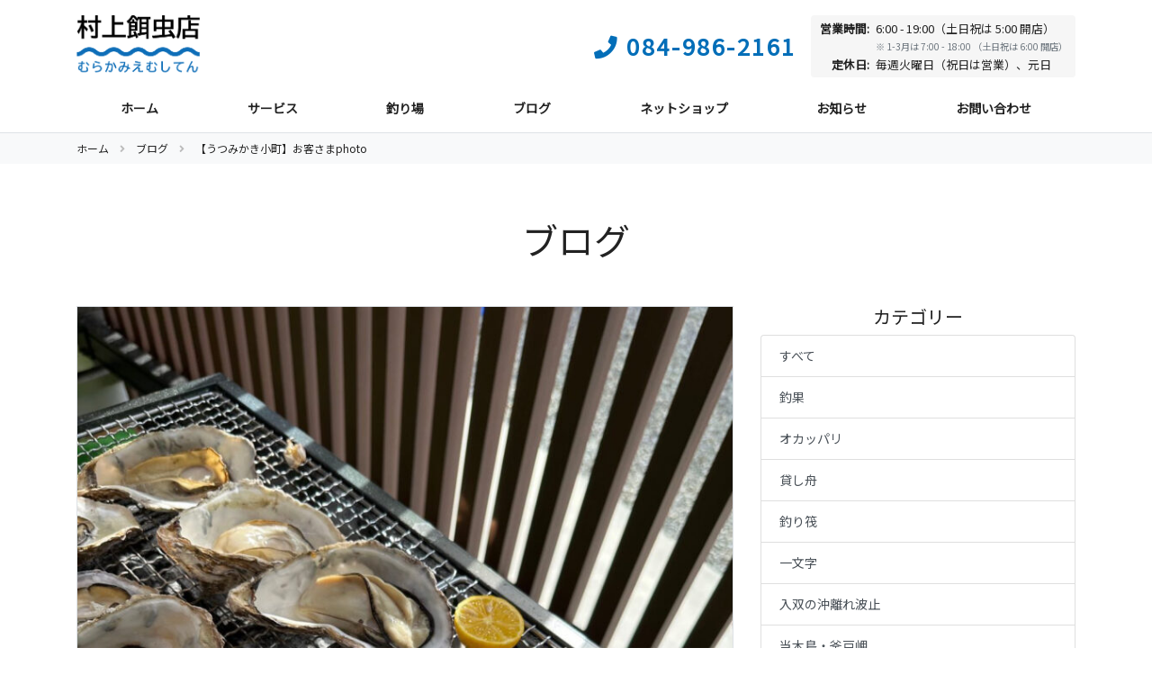

--- FILE ---
content_type: text/html; charset=UTF-8
request_url: https://emushiten.com/archives/blog/3196
body_size: 7866
content:
<!DOCTYPE html>
<html dir="ltr" lang="ja">
<head>
                        <!-- Google tag (gtag.js) -->
            <script async src="https://www.googletagmanager.com/gtag/js?id=G-961THK495H"></script>
            <script>
                window.dataLayer = window.dataLayer || [];
                function gtag(){dataLayer.push(arguments);}
                gtag('js', new Date());
                gtag('config', 'G-961THK495H');
            </script>
            
    <meta charset="utf-8">
    <title>【うつみかき小町】お客さまphoto｜ブログ｜村上餌虫店</title>

    <meta name="robots" content="noindex">
    <meta name="viewport" content="width=device-width, initial-scale=1, shrink-to-fit=no">
    <meta http-equiv="X-UA-Compatible" content="ie=edge,chrome=1">
    <meta name="format-detection" content="telephone=no">

            <meta name="description" content="先日牡蠣をご購入いただいたお客さまよりBBQ photoをいただいたのでご紹介&#x1f3b6;+｡:.ﾟおぉ(灬º﹃º灬)ぉぉﾟ.:｡+ﾟ美味しそう。⁡さてさて、うつみ牡蠣小町のご予約承っております♪年末までに多くのご注…">
        <meta name="keywords" content="村上餌虫店,釣り餌,釣り具,貸し舟,渡し船,遊漁船,釣果,釣り場,潮汐表,広島,福山,内海,尾道,笠岡">

        <!-- OGP -->
        <meta property="og:locale" content="ja_JP">
        <meta property="og:title" content="【うつみかき小町】お客さまphoto｜ブログ｜村上餌虫店">
        <meta property="og:type" content="article">
        <meta property="og:url" content="https://emushiten.com/archives/blog/3196">
        <meta property="og:image" content="https://emushiten.com/wp/wp-content/uploads/2022/12/16C4138F-0190-4798-9CEB-8AE1CA709CB5-768x1024.jpeg">
        <meta property="og:site_name" content="村上餌虫店">
        <meta property="og:description" content="先日牡蠣をご購入いただいたお客さまよりBBQ photoをいただいたのでご紹介&#x1f3b6;+｡:.ﾟおぉ(灬º﹃º灬)ぉぉﾟ.:｡+ﾟ美味しそう。⁡さてさて、うつみ牡蠣小町のご予約承っております♪年末までに多くのご注…">

        <meta name="twitter:card" content="summary">
        <meta name="twitter:title" content="【うつみかき小町】お客さまphoto｜ブログ｜村上餌虫店">
        <meta name="twitter:description" content="先日牡蠣をご購入いただいたお客さまよりBBQ photoをいただいたのでご紹介&#x1f3b6;+｡:.ﾟおぉ(灬º﹃º灬)ぉぉﾟ.:｡+ﾟ美味しそう。⁡さてさて、うつみ牡蠣小町のご予約承っております♪年末までに多くのご注…">
        <meta name="twitter:image" content="https://emushiten.com/wp/wp-content/uploads/2022/12/16C4138F-0190-4798-9CEB-8AE1CA709CB5-768x1024.jpeg">
    
    <!-- icon -->
    <link rel="icon" type="image/vnd.microsoft.icon" href="https://emushiten.com/favicon.ico">
    <link rel="shortcut icon" href="https://emushiten.com/wp/wp-content/themes/main/common/img/icon.png">
    <link rel="apple-touch-icon-precomposed" href="https://emushiten.com/wp/wp-content/themes/main/common/img/icon.png">
    <meta name="application-name" content="村上餌虫店">
    <meta name="apple-mobile-web-app-title" content="村上餌虫店">

    <!-- feed -->
    <link rel="alternate" type="application/rss+xml" title="村上餌虫店 &raquo; フィード" href="https://emushiten.com/feed" />

    <!-- web fonts-->
    <link href="https://fonts.googleapis.com/css?family=Noto+Sans+JP&amp;display=swap" rel="stylesheet">

    <!-- bootstrap-->
    <link rel="stylesheet" type="text/css" href="https://emushiten.com/wp/wp-content/themes/main/common/bootstrap/css/bootstrap.min.css">

    <!-- fontawesome-->
    <link rel="stylesheet" type="text/css" href="https://emushiten.com/wp/wp-content/themes/main/common/fontawesome/css/all.css">

    <!-- drawer-->
    <link rel="stylesheet" type="text/css" href="https://emushiten.com/wp/wp-content/themes/main/common/drawer/css/drawer.css">

    <!-- base-->
    <link rel="stylesheet" type="text/css" href="https://emushiten.com/wp/wp-content/themes/main/common/css/base.css?ver=1763815443">

    <!-- additional -->
    
    
<meta name='robots' content='max-image-preview:large' />
	<style>img:is([sizes="auto" i], [sizes^="auto," i]) { contain-intrinsic-size: 3000px 1500px }</style>
	<link rel='stylesheet' id='wp-block-library-css' href='https://emushiten.com/wp/wp-includes/css/dist/block-library/style.min.css?ver=b7119cc67166ff88f278570a3933ba18' type='text/css' media='all' />
<style id='classic-theme-styles-inline-css' type='text/css'>
/*! This file is auto-generated */
.wp-block-button__link{color:#fff;background-color:#32373c;border-radius:9999px;box-shadow:none;text-decoration:none;padding:calc(.667em + 2px) calc(1.333em + 2px);font-size:1.125em}.wp-block-file__button{background:#32373c;color:#fff;text-decoration:none}
</style>
<style id='global-styles-inline-css' type='text/css'>
:root{--wp--preset--aspect-ratio--square: 1;--wp--preset--aspect-ratio--4-3: 4/3;--wp--preset--aspect-ratio--3-4: 3/4;--wp--preset--aspect-ratio--3-2: 3/2;--wp--preset--aspect-ratio--2-3: 2/3;--wp--preset--aspect-ratio--16-9: 16/9;--wp--preset--aspect-ratio--9-16: 9/16;--wp--preset--color--black: #000000;--wp--preset--color--cyan-bluish-gray: #abb8c3;--wp--preset--color--white: #ffffff;--wp--preset--color--pale-pink: #f78da7;--wp--preset--color--vivid-red: #cf2e2e;--wp--preset--color--luminous-vivid-orange: #ff6900;--wp--preset--color--luminous-vivid-amber: #fcb900;--wp--preset--color--light-green-cyan: #7bdcb5;--wp--preset--color--vivid-green-cyan: #00d084;--wp--preset--color--pale-cyan-blue: #8ed1fc;--wp--preset--color--vivid-cyan-blue: #0693e3;--wp--preset--color--vivid-purple: #9b51e0;--wp--preset--gradient--vivid-cyan-blue-to-vivid-purple: linear-gradient(135deg,rgba(6,147,227,1) 0%,rgb(155,81,224) 100%);--wp--preset--gradient--light-green-cyan-to-vivid-green-cyan: linear-gradient(135deg,rgb(122,220,180) 0%,rgb(0,208,130) 100%);--wp--preset--gradient--luminous-vivid-amber-to-luminous-vivid-orange: linear-gradient(135deg,rgba(252,185,0,1) 0%,rgba(255,105,0,1) 100%);--wp--preset--gradient--luminous-vivid-orange-to-vivid-red: linear-gradient(135deg,rgba(255,105,0,1) 0%,rgb(207,46,46) 100%);--wp--preset--gradient--very-light-gray-to-cyan-bluish-gray: linear-gradient(135deg,rgb(238,238,238) 0%,rgb(169,184,195) 100%);--wp--preset--gradient--cool-to-warm-spectrum: linear-gradient(135deg,rgb(74,234,220) 0%,rgb(151,120,209) 20%,rgb(207,42,186) 40%,rgb(238,44,130) 60%,rgb(251,105,98) 80%,rgb(254,248,76) 100%);--wp--preset--gradient--blush-light-purple: linear-gradient(135deg,rgb(255,206,236) 0%,rgb(152,150,240) 100%);--wp--preset--gradient--blush-bordeaux: linear-gradient(135deg,rgb(254,205,165) 0%,rgb(254,45,45) 50%,rgb(107,0,62) 100%);--wp--preset--gradient--luminous-dusk: linear-gradient(135deg,rgb(255,203,112) 0%,rgb(199,81,192) 50%,rgb(65,88,208) 100%);--wp--preset--gradient--pale-ocean: linear-gradient(135deg,rgb(255,245,203) 0%,rgb(182,227,212) 50%,rgb(51,167,181) 100%);--wp--preset--gradient--electric-grass: linear-gradient(135deg,rgb(202,248,128) 0%,rgb(113,206,126) 100%);--wp--preset--gradient--midnight: linear-gradient(135deg,rgb(2,3,129) 0%,rgb(40,116,252) 100%);--wp--preset--font-size--small: 13px;--wp--preset--font-size--medium: 20px;--wp--preset--font-size--large: 36px;--wp--preset--font-size--x-large: 42px;--wp--preset--spacing--20: 0.44rem;--wp--preset--spacing--30: 0.67rem;--wp--preset--spacing--40: 1rem;--wp--preset--spacing--50: 1.5rem;--wp--preset--spacing--60: 2.25rem;--wp--preset--spacing--70: 3.38rem;--wp--preset--spacing--80: 5.06rem;--wp--preset--shadow--natural: 6px 6px 9px rgba(0, 0, 0, 0.2);--wp--preset--shadow--deep: 12px 12px 50px rgba(0, 0, 0, 0.4);--wp--preset--shadow--sharp: 6px 6px 0px rgba(0, 0, 0, 0.2);--wp--preset--shadow--outlined: 6px 6px 0px -3px rgba(255, 255, 255, 1), 6px 6px rgba(0, 0, 0, 1);--wp--preset--shadow--crisp: 6px 6px 0px rgba(0, 0, 0, 1);}:where(.is-layout-flex){gap: 0.5em;}:where(.is-layout-grid){gap: 0.5em;}body .is-layout-flex{display: flex;}.is-layout-flex{flex-wrap: wrap;align-items: center;}.is-layout-flex > :is(*, div){margin: 0;}body .is-layout-grid{display: grid;}.is-layout-grid > :is(*, div){margin: 0;}:where(.wp-block-columns.is-layout-flex){gap: 2em;}:where(.wp-block-columns.is-layout-grid){gap: 2em;}:where(.wp-block-post-template.is-layout-flex){gap: 1.25em;}:where(.wp-block-post-template.is-layout-grid){gap: 1.25em;}.has-black-color{color: var(--wp--preset--color--black) !important;}.has-cyan-bluish-gray-color{color: var(--wp--preset--color--cyan-bluish-gray) !important;}.has-white-color{color: var(--wp--preset--color--white) !important;}.has-pale-pink-color{color: var(--wp--preset--color--pale-pink) !important;}.has-vivid-red-color{color: var(--wp--preset--color--vivid-red) !important;}.has-luminous-vivid-orange-color{color: var(--wp--preset--color--luminous-vivid-orange) !important;}.has-luminous-vivid-amber-color{color: var(--wp--preset--color--luminous-vivid-amber) !important;}.has-light-green-cyan-color{color: var(--wp--preset--color--light-green-cyan) !important;}.has-vivid-green-cyan-color{color: var(--wp--preset--color--vivid-green-cyan) !important;}.has-pale-cyan-blue-color{color: var(--wp--preset--color--pale-cyan-blue) !important;}.has-vivid-cyan-blue-color{color: var(--wp--preset--color--vivid-cyan-blue) !important;}.has-vivid-purple-color{color: var(--wp--preset--color--vivid-purple) !important;}.has-black-background-color{background-color: var(--wp--preset--color--black) !important;}.has-cyan-bluish-gray-background-color{background-color: var(--wp--preset--color--cyan-bluish-gray) !important;}.has-white-background-color{background-color: var(--wp--preset--color--white) !important;}.has-pale-pink-background-color{background-color: var(--wp--preset--color--pale-pink) !important;}.has-vivid-red-background-color{background-color: var(--wp--preset--color--vivid-red) !important;}.has-luminous-vivid-orange-background-color{background-color: var(--wp--preset--color--luminous-vivid-orange) !important;}.has-luminous-vivid-amber-background-color{background-color: var(--wp--preset--color--luminous-vivid-amber) !important;}.has-light-green-cyan-background-color{background-color: var(--wp--preset--color--light-green-cyan) !important;}.has-vivid-green-cyan-background-color{background-color: var(--wp--preset--color--vivid-green-cyan) !important;}.has-pale-cyan-blue-background-color{background-color: var(--wp--preset--color--pale-cyan-blue) !important;}.has-vivid-cyan-blue-background-color{background-color: var(--wp--preset--color--vivid-cyan-blue) !important;}.has-vivid-purple-background-color{background-color: var(--wp--preset--color--vivid-purple) !important;}.has-black-border-color{border-color: var(--wp--preset--color--black) !important;}.has-cyan-bluish-gray-border-color{border-color: var(--wp--preset--color--cyan-bluish-gray) !important;}.has-white-border-color{border-color: var(--wp--preset--color--white) !important;}.has-pale-pink-border-color{border-color: var(--wp--preset--color--pale-pink) !important;}.has-vivid-red-border-color{border-color: var(--wp--preset--color--vivid-red) !important;}.has-luminous-vivid-orange-border-color{border-color: var(--wp--preset--color--luminous-vivid-orange) !important;}.has-luminous-vivid-amber-border-color{border-color: var(--wp--preset--color--luminous-vivid-amber) !important;}.has-light-green-cyan-border-color{border-color: var(--wp--preset--color--light-green-cyan) !important;}.has-vivid-green-cyan-border-color{border-color: var(--wp--preset--color--vivid-green-cyan) !important;}.has-pale-cyan-blue-border-color{border-color: var(--wp--preset--color--pale-cyan-blue) !important;}.has-vivid-cyan-blue-border-color{border-color: var(--wp--preset--color--vivid-cyan-blue) !important;}.has-vivid-purple-border-color{border-color: var(--wp--preset--color--vivid-purple) !important;}.has-vivid-cyan-blue-to-vivid-purple-gradient-background{background: var(--wp--preset--gradient--vivid-cyan-blue-to-vivid-purple) !important;}.has-light-green-cyan-to-vivid-green-cyan-gradient-background{background: var(--wp--preset--gradient--light-green-cyan-to-vivid-green-cyan) !important;}.has-luminous-vivid-amber-to-luminous-vivid-orange-gradient-background{background: var(--wp--preset--gradient--luminous-vivid-amber-to-luminous-vivid-orange) !important;}.has-luminous-vivid-orange-to-vivid-red-gradient-background{background: var(--wp--preset--gradient--luminous-vivid-orange-to-vivid-red) !important;}.has-very-light-gray-to-cyan-bluish-gray-gradient-background{background: var(--wp--preset--gradient--very-light-gray-to-cyan-bluish-gray) !important;}.has-cool-to-warm-spectrum-gradient-background{background: var(--wp--preset--gradient--cool-to-warm-spectrum) !important;}.has-blush-light-purple-gradient-background{background: var(--wp--preset--gradient--blush-light-purple) !important;}.has-blush-bordeaux-gradient-background{background: var(--wp--preset--gradient--blush-bordeaux) !important;}.has-luminous-dusk-gradient-background{background: var(--wp--preset--gradient--luminous-dusk) !important;}.has-pale-ocean-gradient-background{background: var(--wp--preset--gradient--pale-ocean) !important;}.has-electric-grass-gradient-background{background: var(--wp--preset--gradient--electric-grass) !important;}.has-midnight-gradient-background{background: var(--wp--preset--gradient--midnight) !important;}.has-small-font-size{font-size: var(--wp--preset--font-size--small) !important;}.has-medium-font-size{font-size: var(--wp--preset--font-size--medium) !important;}.has-large-font-size{font-size: var(--wp--preset--font-size--large) !important;}.has-x-large-font-size{font-size: var(--wp--preset--font-size--x-large) !important;}
:where(.wp-block-post-template.is-layout-flex){gap: 1.25em;}:where(.wp-block-post-template.is-layout-grid){gap: 1.25em;}
:where(.wp-block-columns.is-layout-flex){gap: 2em;}:where(.wp-block-columns.is-layout-grid){gap: 2em;}
:root :where(.wp-block-pullquote){font-size: 1.5em;line-height: 1.6;}
</style>
<link rel="https://api.w.org/" href="https://emushiten.com/wp-json/" /><link rel="EditURI" type="application/rsd+xml" title="RSD" href="https://emushiten.com/wp/xmlrpc.php?rsd" />

<link rel="canonical" href="https://emushiten.com/archives/blog/3196" />
<link rel='shortlink' href='https://emushiten.com/?p=3196' />
<link rel="alternate" title="oEmbed (JSON)" type="application/json+oembed" href="https://emushiten.com/wp-json/oembed/1.0/embed?url=https%3A%2F%2Femushiten.com%2Farchives%2Fblog%2F3196" />
<link rel="alternate" title="oEmbed (XML)" type="text/xml+oembed" href="https://emushiten.com/wp-json/oembed/1.0/embed?url=https%3A%2F%2Femushiten.com%2Farchives%2Fblog%2F3196&#038;format=xml" />
</head>
<body class="drawer drawer--left">
<header>
    <!-- for PC-->
    <div class="border-bottom d-none d-md-block">
        <div class="container mt-3 mb-3">
            <div class="d-flex justify-content-between">
                                    <div class="m-0"><a href="/"><img src="https://emushiten.com/wp/wp-content/themes/main/common/img/logo.png" style="height: 70px;" alt="村上餌虫店（むらかみえむしてん）" aria-label="むらかみえむしてん"></a></div>
                                <div class="header-contact d-flex align-items-center">
                    <div class="header-contact-phone text-primary font-weight-bold text-nowrap mr-3"><i class="fas fa-phone mr-2" role="img" aria-label="電話"></i>084-986-2161</div>
                    <div>
                        <div class="rounded p-1 pl-2 pr-2 header-contact-time2">
                            <table>
                                <tr><th>営業時間:</th><td>6:00 - 19:00（土日祝は 5:00 開店）<br><small class="text-muted">※ 1-3月は 7:00 - 18:00 （土日祝は 6:00 開店）</small></tr>
                                <tr><th>定休日:</th><td>毎週火曜日（祝日は営業）、元日</td></tr>
                            </table>
                        </div>
                    </div>
                </div>
            </div>
            <nav>
                <ul class="d-flex text-center mt-4 mb-2 list-unstyled">
                    <li class="flex-fill"><a href="/">ホーム</a></li>
                    <li class="flex-fill"><a href="/service">サービス</a></li>
                    <li class="flex-fill"><a href="/spot">釣り場</a></li>
                    <li class="flex-fill"><a href="/blog">ブログ</a></li>
                    <li class="flex-fill"><a href="https://store.shopping.yahoo.co.jp/lureplus/" target="_blank" onclick="GAEvent.send(GAEvent.LINK_EC);">ネットショップ</a></li>
                    <li class="flex-fill"><a href="/news">お知らせ</a></li>
                    <li class="flex-fill"><a href="/contact">お問い合わせ</a></li>
                </ul>
            </nav>
        </div>
    </div>
    <!-- for SP-->
    <div class="border-bottom d-md-none">
        <div class="d-flex justify-content-between">
            <div class="bg-light d-flex align-items-center justify-content-center drawer-toggle" style="width:80px; font-size: 1.25rem;"><i class="fa fa-bars"></i></div>
            <div class="mt-2 mb-2">
                <div><a href="/"><img src="https://emushiten.com/wp/wp-content/themes/main/common/img/logo.png" style="height: 50px;" alt="村上餌虫店（むらかみえむしてん）" aria-label="むらかみえむしてん"></a></div>
            </div><a class="d-flex align-items-center justify-content-center header-contact" href="#" style="display:block; width:80px; font-size: 1.25rem;" data-toggle="modal" data-target="#contact-modal" aria-label="連絡先"><i class="fa fa-phone"></i></a>
        </div>
        <div class="drawer-parent">
            <nav class="drawer-nav">
                <ul class="drawer-menu list-unstyled">
                    <li><a class="drawer-menu-item" href="/">ホーム</a></li>
                    <li><a class="drawer-menu-item" href="/service">サービス</a></li>
                    <li><a class="drawer-menu-item" href="/spot">釣り場</a></li>
                    <li><a class="drawer-menu-item" href="/blog">ブログ</a></li>
                    <li><a class="drawer-menu-item" href="https://store.shopping.yahoo.co.jp/lureplus/" target="_blank" onclick="GAEvent.send(GAEvent.LINK_EC);">ネットショップ</a></li>
                    <li><a class="drawer-menu-item" href="/news">お知らせ</a></li>
                    <li><a class="drawer-menu-item" href="/contact">お問い合わせ</a></li>
                </ul>
                <div class="social p-3">
                    <a href="tel:084-986-2161" onclick="GAEvent.send(GAEvent.CONVERSION_LINK_TEL);" aria-label="電話"><i class="fa fa-phone"></i></a>
                    <a href="https://goo.gl/maps/PtusuxzwQtFqaDLp7" target="_blank" onclick="GAEvent.send(GAEvent.LINK_MAP);" aria-label="地図"><i class="fa fa-map-marker-alt"></i></a><br>
                                        <a href="https://www.instagram.com/emushiten" target="_blank" onclick="GAEvent.send(GAEvent.LINK_INSTAGRAM);" aria-label="Instagram"><i class="fab fa-instagram"></i></a>
                                                            <a href="https://page.line.me/sri8085i" target="_blank" onclick="GAEvent.send(GAEvent.LINK_LINE);" aria-label="LINE"><i class="fab fa-line"></i></a>
                                    </div>
            </nav>
        </div>
    </div>
</header>
<div class="header-sp"></div>

<main role="main" id="blog-article" class="page">

    <nav class="em-breadcrumb" aria-label="パンくずリスト">
        <div class="container">
            <ol itemscope itemtype="http://schema.org/BreadcrumbList">
                <li itemprop="itemListElement" itemscope itemtype="http://schema.org/ListItem"><a itemprop="item" href="/"><span itemprop="name">ホーム</span></a><meta itemprop="position" content="1"></li>
                <li itemprop="itemListElement" itemscope itemtype="http://schema.org/ListItem"><a itemprop="item" href="/blog"><span itemprop="name">ブログ</span></a><meta itemprop="position" content="2"></li>
                <li>【うつみかき小町】お客さまphoto</li>
            </ol>
        </div>
    </nav>

    <article class="container">

        <h1 class="text-center">ブログ</h1>

        <div class="row">
            <div class="col-md-8">
                <article class="border">
                    <div class="article-image">
                                                <img src="https://emushiten.com/wp/wp-content/uploads/2022/12/16C4138F-0190-4798-9CEB-8AE1CA709CB5-768x1024.jpeg" class="img-fluid">
                    </div>
                    <div class="article-head">
                        <div class="article-date">2022.12.27</div>
                        <div class="article-tag">
                                                        <a href="/blog?category=4" class="btn btn-outline-primary tag">活魚・牡蠣</a>&nbsp;
                                                    </div>
                        <h2 class="article-title">【うつみかき小町】お客さまphoto</h2>
                    </div>
                    <div class="article-body">
                        <p>先日牡蠣をご購入いただいたお客さまより<br />
BBQ photoをいただいたのでご紹介&#x1f3b6;<br />
+｡:.ﾟおぉ(灬º﹃º灬)ぉぉﾟ.:｡+ﾟ美味しそう。<br />
⁡<br />
さてさて、<br />
うつみ牡蠣小町のご予約承っております♪<br />
年末までに多くのご注文をいただいておりありがとうございますm(❁_ _)m<br />
⁡<br />
年末年始のご予約なしでの販売用にも各サイズを十分ご用意しておりますが、ご予約優先となりますので予めご了承ください^ ^<br />
⁡<br />
また、今年はLサイズ以上が実入りが良いので、お買い求めの際はLサイズ以上をおススメしておりますよ♪<br />
⁡<br />
&lt;&lt;当店うつみ牡蠣小町の特徴&gt;&gt;<br />
■エグ味がなく濃厚な旨味と甘みが特徴<br />
■実入りがよくプリップリ<br />
■磯の香りがたっぷり<br />
■綺麗で殻付き牡蠣特有の臭みがない<br />
⁡ <img fetchpriority="high" decoding="async" src="https://emushiten.com/wp/wp-content/uploads/2022/12/3CFD7077-751C-494D-933E-3C2E29EE3373-225x300.jpeg" alt="" width="225" height="300" class="alignnone size-medium wp-image-3203" srcset="https://emushiten.com/wp/wp-content/uploads/2022/12/3CFD7077-751C-494D-933E-3C2E29EE3373-225x300.jpeg 225w, https://emushiten.com/wp/wp-content/uploads/2022/12/3CFD7077-751C-494D-933E-3C2E29EE3373-768x1024.jpeg 768w, https://emushiten.com/wp/wp-content/uploads/2022/12/3CFD7077-751C-494D-933E-3C2E29EE3373-1152x1536.jpeg 1152w, https://emushiten.com/wp/wp-content/uploads/2022/12/3CFD7077-751C-494D-933E-3C2E29EE3373.jpeg 1170w" sizes="(max-width: 225px) 100vw, 225px" /><img decoding="async" src="https://emushiten.com/wp/wp-content/uploads/2022/12/192FFBFC-CD63-4817-B594-B2008F37FB14-225x300.jpeg" alt="" width="225" height="300" class="alignnone size-medium wp-image-3201" srcset="https://emushiten.com/wp/wp-content/uploads/2022/12/192FFBFC-CD63-4817-B594-B2008F37FB14-225x300.jpeg 225w, https://emushiten.com/wp/wp-content/uploads/2022/12/192FFBFC-CD63-4817-B594-B2008F37FB14-768x1024.jpeg 768w, https://emushiten.com/wp/wp-content/uploads/2022/12/192FFBFC-CD63-4817-B594-B2008F37FB14-1152x1536.jpeg 1152w, https://emushiten.com/wp/wp-content/uploads/2022/12/192FFBFC-CD63-4817-B594-B2008F37FB14.jpeg 1170w" sizes="(max-width: 225px) 100vw, 225px" /></p>
                    </div>
                                                            <aside>
                        <div class="article-reference">
                            <span class="mr-2">関連サービス：</span>
                                                            <a href="/service/katsugyo" class="mr-2">活魚・牡蠣</a>
                                                    </div>
                    </aside>
                                    </article>

                <nav class="row">
                    <div class="col">
                                                    <a href="/archives/blog/3194" class="btn btn-outline-primary prev-btn">前へ</a>
                                            </div>
                    <div class="col">
                                                    <a href="/archives/blog/3204" class="btn btn-outline-primary next-btn">次へ</a>
                                            </div>
                </nav>
            </div>
            <div class="col-md-4">
                <aside>
    <h3 class="text-center h5">カテゴリー</h3>
    <div class="list-group" style="margin-bottom: 60px;">
        <a href="/blog" class="list-group-item list-group-item-action">すべて</a>
                    <a href="/blog?category=2" class="list-group-item list-group-item-action">釣果</a>
                    <a href="/blog?category=11" class="list-group-item list-group-item-action">オカッパリ</a>
                    <a href="/blog?category=7" class="list-group-item list-group-item-action">貸し舟</a>
                    <a href="/blog?category=6" class="list-group-item list-group-item-action">釣り筏</a>
                    <a href="/blog?category=8" class="list-group-item list-group-item-action">一文字</a>
                    <a href="/blog?category=12" class="list-group-item list-group-item-action">入双の沖離れ波止</a>
                    <a href="/blog?category=13" class="list-group-item list-group-item-action">当木島・釜戸岬</a>
                    <a href="/blog?category=9" class="list-group-item list-group-item-action">遊漁船</a>
                    <a href="/blog?category=4" class="list-group-item list-group-item-action">活魚・牡蠣</a>
                    <a href="/blog?category=14" class="list-group-item list-group-item-action">釣具の通販</a>
                    <a href="/blog?category=3" class="list-group-item list-group-item-action">釣り具・釣りエサ</a>
                    <a href="/blog?category=5" class="list-group-item list-group-item-action">その他</a>
            </div>
    <h3 class="text-center h5">アーカイブ</h3>
    <div class="list-group">
        <a href="/blog" class="list-group-item list-group-item-action">すべて</a>
                    <a href="/blog?archive_year=2026" class="list-group-item list-group-item-action">2026年</a>
                    <a href="/blog?archive_year=2025" class="list-group-item list-group-item-action">2025年</a>
                    <a href="/blog?archive_year=2024" class="list-group-item list-group-item-action">2024年</a>
                    <a href="/blog?archive_year=2023" class="list-group-item list-group-item-action">2023年</a>
                    <a href="/blog?archive_year=2022" class="list-group-item list-group-item-action">2022年</a>
                    <a href="/blog?archive_year=2021" class="list-group-item list-group-item-action">2021年</a>
                    <a href="/blog?archive_year=2020" class="list-group-item list-group-item-action">2020年</a>
                    <a href="/blog?archive_year=2019" class="list-group-item list-group-item-action">2019年</a>
            </div>
</aside>
            </div>
        </div>

    </article>
</main>

<footer style="margin-top: 80px;">
    <div class="bg-light">
        <div class="container pt-4 pb-4">
            <div class="row">
                <div class="col-md-4">
                    <h3>村上餌虫店</h3>
                    <div class="information mt-5">
                        <dl>
                            <dt><i class="fa-fw fa fa-map-marker-alt" role="img" aria-label="住所"></i></dt>
                            <dd>福山市内海町 1-12<span>（<a href="https://goo.gl/maps/PtusuxzwQtFqaDLp7" target="_blank"  onclick="GAEvent.send(GAEvent.LINK_MAP);">地図</a>）</span></dd>
                        </dl>
                        <dl>
                            <dt><i class="fa-fw fa fa-phone" role="img" aria-label="電話番号"></i></dt>
                            <dd>084-986-2161</dd>
                        </dl>
                        <dl>
                            <dt><i class="fa-fw far fa-clock" role="img" aria-label="営業時間"></i></dt>
                            <dd>6:00 - 19:00（土日祝は 5:00 開店）<br>※ 1-3月は 7:00 - 18:00 （土日祝は 6:00 開店）<br>定休日: 毎週火曜日（祝日は営業）、元日</dd>
                        </dl>
                    </div>
                    <div class="social mt-4">
                                                <a href="https://www.instagram.com/emushiten" target="_blank" onclick="GAEvent.send(GAEvent.LINK_INSTAGRAM);" aria-label="Instagram"><i class="fab fa-instagram"></i></a>
                                                                        <a href="https://page.line.me/sri8085i" target="_blank" onclick="GAEvent.send(GAEvent.LINK_LINE);" aria-label="LINE"><i class="fab fa-line"></i></a>
                                            </div>
                </div>
                <div class="col-md-8">
                    <nav>
                        <div class="row">
                            <div class="col-md-4">
                                <h4 class="nav-main"><a href="/service">サービス</a></h4>
                                <ul class="list-unstyled">
                                    <li class="nav-sub"><a href="/service/tsuriesa">釣り餌</a></li>
                                    <li class="nav-sub"><a href="/service/tsurigu">釣り具</a></li>
                                    <li class="nav-sub"><a href="/service/kashibune">貸し舟</a></li>
                                    <li class="nav-sub"><a href="/service/watashibune">渡し船</a></li>
                                    <li class="nav-sub"><a href="/service/yugyosen">遊漁船</a></li>
                                    <li class="nav-sub"><a href="/service/katsugyo">活魚・牡蠣</a></li>
                                </ul>
                            </div>
                            <div class="col-md-4">
                                <ul class="list-unstyled">
                                    <li><h4 class="nav-main"><a href="/spot">釣り場</a></h4></li>
                                    <li><h4 class="nav-main"><a href="/blog">ブログ</a></h4></li>
                                    <li><h4 class="nav-main"><a href="https://store.shopping.yahoo.co.jp/lureplus/" target="_blank" onclick="GAEvent.send(GAEvent.LINK_EC);">ネットショップ</a></h4></li>
                                    <li><h4 class="nav-main"><a href="/news">お知らせ</a></h4></li>
                                    <li><h4 class="nav-main"><a href="/contact">お問い合わせ</a></h4></li>
                                    <li><h4 class="nav-main"><a href="/live">ライブカメラ</a></h4></li>
                                    <li><h4 class="nav-main"><a href="/tide">潮汐表</a></h4></li>
                                </ul>
                            </div>
                            <div class="col-md-4">
                                <div class="nav-sub"><i class="fas fa-lock fa-fw"></i><a href="/privacy">プライバシーポリシー</a></div>
                            </div>
                        </div>
                    </nav>
                </div>
            </div>
        </div>
    </div>
</footer>
<div class="text-center p-2">&copy; 2026 村上餌虫店</div>
<div class="modal fade" id="contact-modal" tabindex="-1" role="dialog" aria-labelledby="contact-modal-label" aria-hidden="true">
    <div class="modal-dialog" role="document">
        <div class="modal-content">
            <div class="modal-header">
                <h5 class="modal-title" id="contact-modal-label">連絡先</h5>
                <button class="close" type="button" data-dismiss="modal" aria-label="閉じる"><span aria-hidden="true">&times;</span></button>
            </div>
            <div class="modal-body" id="contact-modal-body" style="margin: 10px 0;">
                <div class="d-flex flex-column">
                    <div class=" text-center" style="font-size:1rem;">村上餌虫店<br><span style="font-size: 0.8rem;">（むらかみえむしてん）</span></div>
                    <div class="mt-3 text-center" style="font-size:2rem;">084-986-2161</div>
                    <div class="mt-3 d-flex justify-content-center modal-contact-time2">
                        <table>
                            <tr><th>営業時間:</th><td>6:00 - 19:00（土日祝は 5:00 開店）<br><small class="text-muted">※ 1-3月は 7:00 - 18:00 （土日祝は 6:00 開店）</small></td></tr>
                            <tr><th>定休日:</th><td>毎週火曜日（祝日は営業）、元日</td></tr>
                        </table>
                    </div>
                    <div class="mt-4"><a class="btn btn-primary w-100" href="tel:084-986-2161" onclick="GAEvent.send(GAEvent.CONVERSION_LINK_TEL);"><i class="fas fa-phone mr-2"></i>電話する</a></div>
                </div>
            </div>
        </div>
    </div>
</div>
</body>
<!-- jquery-->
<script type="text/javascript" src="https://emushiten.com/wp/wp-content/themes/main/common/js/jquery-3.3.1.min.js"></script>

<!-- bootstrap-->
<script type="text/javascript" src="https://emushiten.com/wp/wp-content/themes/main/common/bootstrap/js/bootstrap.bundle.min.js"></script>

<!-- drawer-->
<script type="text/javascript" src="https://emushiten.com/wp/wp-content/themes/main/common/js/iscroll.min.js"></script>
<script type="text/javascript" src="https://emushiten.com/wp/wp-content/themes/main/common/drawer/js/drawer.min.js"></script>


<!-- base-->
<script type="text/javascript" src="https://emushiten.com/wp/wp-content/themes/main/common/js/init.js?ver=1763345483"></script>

<!-- additional -->

<script type="speculationrules">
{"prefetch":[{"source":"document","where":{"and":[{"href_matches":"\/*"},{"not":{"href_matches":["\/wp\/wp-*.php","\/wp\/wp-admin\/*","\/wp\/wp-content\/uploads\/*","\/wp\/wp-content\/*","\/wp\/wp-content\/plugins\/*","\/wp\/wp-content\/themes\/main\/*","\/*\\?(.+)"]}},{"not":{"selector_matches":"a[rel~=\"nofollow\"]"}},{"not":{"selector_matches":".no-prefetch, .no-prefetch a"}}]},"eagerness":"conservative"}]}
</script>
</html>


--- FILE ---
content_type: application/javascript
request_url: https://emushiten.com/wp/wp-content/themes/main/common/js/init.js?ver=1763345483
body_size: 760
content:
var GAEvent = {
    LINK_MAP: ['リンク', '地図'],
    LINK_INSTAGRAM: ['リンク', 'Instagram'],
    LINK_LINE: ['リンク', 'Line'],
    LINK_EC: ['リンク', 'ネットショップ'],
    CONVERSION_LINK_TEL: ['コンバージョン', 'リンク', '電話'],
    CONVERSION_CONTACT: ['コンバージョン', '問い合わせ']
};
GAEvent.send = function(event, params)
{
    params = params || {};

    if (typeof gtag !== 'function') return;

    var data = { category: event[0], action: event[1], label: event[2], value: event[3] };

    for (var key in params) { for (var prop in data)
    {
        var str = data[prop];
        if (typeof str !== 'string') continue;

        data[prop] = str.replace('{' + key + '}', params[key]);
    }}

    gtag('event', data.action, {
        'event_category': data.category,
        'event_label': data.label,
        'value': data.value
    });
};

jQuery(function($)
{
    // drawer
    $('.drawer').drawer();

    $('#home .info dl').on('click', function()
    {
        location.href = $(this).find('a').attr('href');
    });

    // アイコン
    $('.fa, .fas, .far, .fal, .fad').each(function()
    {
        let $tooltip = $(this).parent('[data-toggle=tooltip]');
        if ($tooltip.length) {
            $(this).attr('aria-label', $tooltip.attr('title'));
        } else {
            if ($(this).attr('aria-label') === undefined) {
                $(this).attr('aria-hidden', 'true');
            }

        }
    });

    // role=link
    $('[role=link]').on('keypress', function(e)
    {
        if (e.which === 13) {
            e.preventDefault();
            $(this).trigger('click');
        }
    });

    // role=button
    $('[role=button]').on('keypress', function(e)
    {
        if (e.which === 13 || e.which === 32) {
            e.preventDefault();
            $(this).trigger('click');
        }
    });
});
